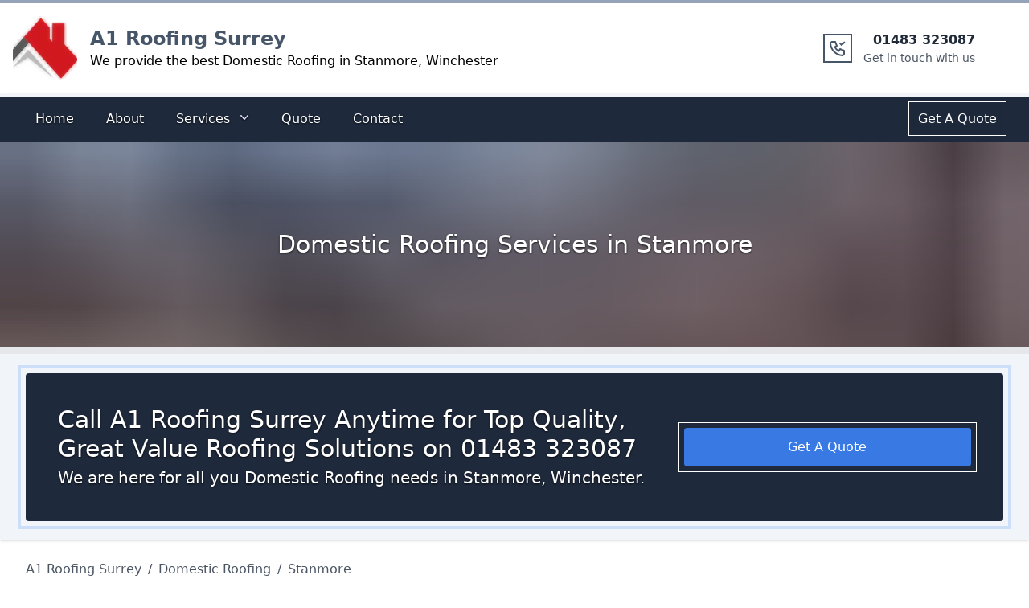

--- FILE ---
content_type: text/javascript; charset=utf-8
request_url: https://a1-roofing-surrey.co.uk/9d8c3fa00507aa6c98d389faa569aa14c5ea203d-9ee1812519ff833d7e8a.js
body_size: 22240
content:
(self.webpackChunk_sites_a1_roofing_surrey=self.webpackChunk_sites_a1_roofing_surrey||[]).push([[135],{2211:function(e,t,n){const r=n(2784);const a=r.forwardRef((function({title:e,titleId:t,...n},a){return r.createElement("svg",Object.assign({xmlns:"http://www.w3.org/2000/svg",viewBox:"0 0 20 20",fill:"currentColor","aria-hidden":"true",ref:a,"aria-labelledby":t},n),e?r.createElement("title",{id:t},e):null,r.createElement("path",{fillRule:"evenodd",d:"M5.23 7.21a.75.75 0 011.06.02L10 11.168l3.71-3.938a.75.75 0 111.08 1.04l-4.25 4.5a.75.75 0 01-1.08 0l-4.25-4.5a.75.75 0 01.02-1.06z",clipRule:"evenodd"}))}));e.exports=a},7111:function(e,t,n){var r=n(6733),a=n(9821),o=TypeError;e.exports=function(e){if(r(e))return e;throw o(a(e)+" is not a function")}},1176:function(e,t,n){var r=n(5052),a=String,o=TypeError;e.exports=function(e){if(r(e))return e;throw o(a(e)+" is not an object")}},9540:function(e,t,n){var r=n(905),a=n(3231),o=n(9646),i=function(e){return function(t,n,i){var l,s=r(t),u=o(s),c=a(i,u);if(e&&n!=n){for(;u>c;)if((l=s[c++])!=l)return!0}else for(;u>c;c++)if((e||c in s)&&s[c]===n)return e||c||0;return!e&&-1}};e.exports={includes:i(!0),indexOf:i(!1)}},7079:function(e,t,n){var r=n(5968),a=r({}.toString),o=r("".slice);e.exports=function(e){return o(a(e),8,-1)}},1589:function(e,t,n){var r=n(1601),a=n(6733),o=n(7079),i=n(95)("toStringTag"),l=Object,s="Arguments"==o(function(){return arguments}());e.exports=r?o:function(e){var t,n,r;return void 0===e?"Undefined":null===e?"Null":"string"==typeof(n=function(e,t){try{return e[t]}catch(n){}}(t=l(e),i))?n:s?o(t):"Object"==(r=o(t))&&a(t.callee)?"Arguments":r}},7081:function(e,t,n){var r=n(8270),a=n(4826),o=n(7933),i=n(1787);e.exports=function(e,t,n){for(var l=a(t),s=i.f,u=o.f,c=0;c<l.length;c++){var d=l[c];r(e,d)||n&&r(n,d)||s(e,d,u(t,d))}}},5762:function(e,t,n){var r=n(7400),a=n(1787),o=n(5358);e.exports=r?function(e,t,n){return a.f(e,t,o(1,n))}:function(e,t,n){return e[t]=n,e}},5358:function(e){e.exports=function(e,t){return{enumerable:!(1&e),configurable:!(2&e),writable:!(4&e),value:t}}},4768:function(e,t,n){var r=n(6733),a=n(1787),o=n(6039),i=n(8400);e.exports=function(e,t,n,l){l||(l={});var s=l.enumerable,u=void 0!==l.name?l.name:t;if(r(n)&&o(n,u,l),l.global)s?e[t]=n:i(t,n);else{try{l.unsafe?e[t]&&(s=!0):delete e[t]}catch(c){}s?e[t]=n:a.f(e,t,{value:n,enumerable:!1,configurable:!l.nonConfigurable,writable:!l.nonWritable})}return e}},8400:function(e,t,n){var r=n(9859),a=Object.defineProperty;e.exports=function(e,t){try{a(r,e,{value:t,configurable:!0,writable:!0})}catch(n){r[e]=t}return t}},7400:function(e,t,n){var r=n(4229);e.exports=!r((function(){return 7!=Object.defineProperty({},1,{get:function(){return 7}})[1]}))},3777:function(e){var t="object"==typeof document&&document.all,n=void 0===t&&void 0!==t;e.exports={all:t,IS_HTMLDDA:n}},2635:function(e,t,n){var r=n(9859),a=n(5052),o=r.document,i=a(o)&&a(o.createElement);e.exports=function(e){return i?o.createElement(e):{}}},598:function(e){e.exports="undefined"!=typeof navigator&&String(navigator.userAgent)||""},6358:function(e,t,n){var r,a,o=n(9859),i=n(598),l=o.process,s=o.Deno,u=l&&l.versions||s&&s.version,c=u&&u.v8;c&&(a=(r=c.split("."))[0]>0&&r[0]<4?1:+(r[0]+r[1])),!a&&i&&(!(r=i.match(/Edge\/(\d+)/))||r[1]>=74)&&(r=i.match(/Chrome\/(\d+)/))&&(a=+r[1]),e.exports=a},3837:function(e){e.exports=["constructor","hasOwnProperty","isPrototypeOf","propertyIsEnumerable","toLocaleString","toString","valueOf"]},3103:function(e,t,n){var r=n(9859),a=n(7933).f,o=n(5762),i=n(4768),l=n(8400),s=n(7081),u=n(6541);e.exports=function(e,t){var n,c,d,f,m,p=e.target,v=e.global,g=e.stat;if(n=v?r:g?r[p]||l(p,{}):(r[p]||{}).prototype)for(c in t){if(f=t[c],d=e.dontCallGetSet?(m=a(n,c))&&m.value:n[c],!u(v?c:p+(g?".":"#")+c,e.forced)&&void 0!==d){if(typeof f==typeof d)continue;s(f,d)}(e.sham||d&&d.sham)&&o(f,"sham",!0),i(n,c,f,e)}}},4229:function(e){e.exports=function(e){try{return!!e()}catch(t){return!0}}},7188:function(e,t,n){var r=n(4229);e.exports=!r((function(){var e=function(){}.bind();return"function"!=typeof e||e.hasOwnProperty("prototype")}))},266:function(e,t,n){var r=n(7188),a=Function.prototype.call;e.exports=r?a.bind(a):function(){return a.apply(a,arguments)}},1805:function(e,t,n){var r=n(7400),a=n(8270),o=Function.prototype,i=r&&Object.getOwnPropertyDescriptor,l=a(o,"name"),s=l&&"something"===function(){}.name,u=l&&(!r||r&&i(o,"name").configurable);e.exports={EXISTS:l,PROPER:s,CONFIGURABLE:u}},5968:function(e,t,n){var r=n(7188),a=Function.prototype,o=a.call,i=r&&a.bind.bind(o,o);e.exports=r?i:function(e){return function(){return o.apply(e,arguments)}}},1333:function(e,t,n){var r=n(9859),a=n(6733),o=function(e){return a(e)?e:void 0};e.exports=function(e,t){return arguments.length<2?o(r[e]):r[e]&&r[e][t]}},5300:function(e,t,n){var r=n(7111),a=n(9650);e.exports=function(e,t){var n=e[t];return a(n)?void 0:r(n)}},17:function(e,t,n){var r=n(5968),a=n(2991),o=Math.floor,i=r("".charAt),l=r("".replace),s=r("".slice),u=/\$([$&'`]|\d{1,2}|<[^>]*>)/g,c=/\$([$&'`]|\d{1,2})/g;e.exports=function(e,t,n,r,d,f){var m=n+e.length,p=r.length,v=c;return void 0!==d&&(d=a(d),v=u),l(f,v,(function(a,l){var u;switch(i(l,0)){case"$":return"$";case"&":return e;case"`":return s(t,0,n);case"'":return s(t,m);case"<":u=d[s(l,1,-1)];break;default:var c=+l;if(0===c)return a;if(c>p){var f=o(c/10);return 0===f?a:f<=p?void 0===r[f-1]?i(l,1):r[f-1]+i(l,1):a}u=r[c-1]}return void 0===u?"":u}))}},9859:function(e,t,n){var r=function(e){return e&&e.Math==Math&&e};e.exports=r("object"==typeof globalThis&&globalThis)||r("object"==typeof window&&window)||r("object"==typeof self&&self)||r("object"==typeof n.g&&n.g)||function(){return this}()||Function("return this")()},8270:function(e,t,n){var r=n(5968),a=n(2991),o=r({}.hasOwnProperty);e.exports=Object.hasOwn||function(e,t){return o(a(e),t)}},5977:function(e){e.exports={}},4394:function(e,t,n){var r=n(7400),a=n(4229),o=n(2635);e.exports=!r&&!a((function(){return 7!=Object.defineProperty(o("div"),"a",{get:function(){return 7}}).a}))},9337:function(e,t,n){var r=n(5968),a=n(4229),o=n(7079),i=Object,l=r("".split);e.exports=a((function(){return!i("z").propertyIsEnumerable(0)}))?function(e){return"String"==o(e)?l(e,""):i(e)}:i},8511:function(e,t,n){var r=n(5968),a=n(6733),o=n(5353),i=r(Function.toString);a(o.inspectSource)||(o.inspectSource=function(e){return i(e)}),e.exports=o.inspectSource},6407:function(e,t,n){var r,a,o,i=n(1180),l=n(9859),s=n(5052),u=n(5762),c=n(8270),d=n(5353),f=n(4399),m=n(5977),p="Object already initialized",v=l.TypeError,g=l.WeakMap;if(i||d.state){var h=d.state||(d.state=new g);h.get=h.get,h.has=h.has,h.set=h.set,r=function(e,t){if(h.has(e))throw v(p);return t.facade=e,h.set(e,t),t},a=function(e){return h.get(e)||{}},o=function(e){return h.has(e)}}else{var y=f("state");m[y]=!0,r=function(e,t){if(c(e,y))throw v(p);return t.facade=e,u(e,y,t),t},a=function(e){return c(e,y)?e[y]:{}},o=function(e){return c(e,y)}}e.exports={set:r,get:a,has:o,enforce:function(e){return o(e)?a(e):r(e,{})},getterFor:function(e){return function(t){var n;if(!s(t)||(n=a(t)).type!==e)throw v("Incompatible receiver, "+e+" required");return n}}}},6733:function(e,t,n){var r=n(3777),a=r.all;e.exports=r.IS_HTMLDDA?function(e){return"function"==typeof e||e===a}:function(e){return"function"==typeof e}},6541:function(e,t,n){var r=n(4229),a=n(6733),o=/#|\.prototype\./,i=function(e,t){var n=s[l(e)];return n==c||n!=u&&(a(t)?r(t):!!t)},l=i.normalize=function(e){return String(e).replace(o,".").toLowerCase()},s=i.data={},u=i.NATIVE="N",c=i.POLYFILL="P";e.exports=i},9650:function(e){e.exports=function(e){return null==e}},5052:function(e,t,n){var r=n(6733),a=n(3777),o=a.all;e.exports=a.IS_HTMLDDA?function(e){return"object"==typeof e?null!==e:r(e)||e===o}:function(e){return"object"==typeof e?null!==e:r(e)}},4231:function(e){e.exports=!1},8311:function(e,t,n){var r=n(5052),a=n(7079),o=n(95)("match");e.exports=function(e){var t;return r(e)&&(void 0!==(t=e[o])?!!t:"RegExp"==a(e))}},9395:function(e,t,n){var r=n(1333),a=n(6733),o=n(1321),i=n(6969),l=Object;e.exports=i?function(e){return"symbol"==typeof e}:function(e){var t=r("Symbol");return a(t)&&o(t.prototype,l(e))}},9646:function(e,t,n){var r=n(4237);e.exports=function(e){return r(e.length)}},6039:function(e,t,n){var r=n(5968),a=n(4229),o=n(6733),i=n(8270),l=n(7400),s=n(1805).CONFIGURABLE,u=n(8511),c=n(6407),d=c.enforce,f=c.get,m=String,p=Object.defineProperty,v=r("".slice),g=r("".replace),h=r([].join),y=l&&!a((function(){return 8!==p((function(){}),"length",{value:8}).length})),b=String(String).split("String"),x=e.exports=function(e,t,n){"Symbol("===v(m(t),0,7)&&(t="["+g(m(t),/^Symbol\(([^)]*)\)/,"$1")+"]"),n&&n.getter&&(t="get "+t),n&&n.setter&&(t="set "+t),(!i(e,"name")||s&&e.name!==t)&&(l?p(e,"name",{value:t,configurable:!0}):e.name=t),y&&n&&i(n,"arity")&&e.length!==n.arity&&p(e,"length",{value:n.arity});try{n&&i(n,"constructor")&&n.constructor?l&&p(e,"prototype",{writable:!1}):e.prototype&&(e.prototype=void 0)}catch(a){}var r=d(e);return i(r,"source")||(r.source=h(b,"string"==typeof t?t:"")),e};Function.prototype.toString=x((function(){return o(this)&&f(this).source||u(this)}),"toString")},917:function(e){var t=Math.ceil,n=Math.floor;e.exports=Math.trunc||function(e){var r=+e;return(r>0?n:t)(r)}},1787:function(e,t,n){var r=n(7400),a=n(4394),o=n(7137),i=n(1176),l=n(9310),s=TypeError,u=Object.defineProperty,c=Object.getOwnPropertyDescriptor,d="enumerable",f="configurable",m="writable";t.f=r?o?function(e,t,n){if(i(e),t=l(t),i(n),"function"==typeof e&&"prototype"===t&&"value"in n&&m in n&&!n[m]){var r=c(e,t);r&&r[m]&&(e[t]=n.value,n={configurable:f in n?n[f]:r[f],enumerable:d in n?n[d]:r[d],writable:!1})}return u(e,t,n)}:u:function(e,t,n){if(i(e),t=l(t),i(n),a)try{return u(e,t,n)}catch(r){}if("get"in n||"set"in n)throw s("Accessors not supported");return"value"in n&&(e[t]=n.value),e}},7933:function(e,t,n){var r=n(7400),a=n(266),o=n(9195),i=n(5358),l=n(905),s=n(9310),u=n(8270),c=n(4394),d=Object.getOwnPropertyDescriptor;t.f=r?d:function(e,t){if(e=l(e),t=s(t),c)try{return d(e,t)}catch(n){}if(u(e,t))return i(!a(o.f,e,t),e[t])}},8151:function(e,t,n){var r=n(140),a=n(3837).concat("length","prototype");t.f=Object.getOwnPropertyNames||function(e){return r(e,a)}},894:function(e,t){t.f=Object.getOwnPropertySymbols},1321:function(e,t,n){var r=n(5968);e.exports=r({}.isPrototypeOf)},140:function(e,t,n){var r=n(5968),a=n(8270),o=n(905),i=n(9540).indexOf,l=n(5977),s=r([].push);e.exports=function(e,t){var n,r=o(e),u=0,c=[];for(n in r)!a(l,n)&&a(r,n)&&s(c,n);for(;t.length>u;)a(r,n=t[u++])&&(~i(c,n)||s(c,n));return c}},9195:function(e,t){"use strict";var n={}.propertyIsEnumerable,r=Object.getOwnPropertyDescriptor,a=r&&!n.call({1:2},1);t.f=a?function(e){var t=r(this,e);return!!t&&t.enumerable}:n},2914:function(e,t,n){var r=n(266),a=n(6733),o=n(5052),i=TypeError;e.exports=function(e,t){var n,l;if("string"===t&&a(n=e.toString)&&!o(l=r(n,e)))return l;if(a(n=e.valueOf)&&!o(l=r(n,e)))return l;if("string"!==t&&a(n=e.toString)&&!o(l=r(n,e)))return l;throw i("Can't convert object to primitive value")}},4826:function(e,t,n){var r=n(1333),a=n(5968),o=n(8151),i=n(894),l=n(1176),s=a([].concat);e.exports=r("Reflect","ownKeys")||function(e){var t=o.f(l(e)),n=i.f;return n?s(t,n(e)):t}},895:function(e,t,n){"use strict";var r=n(1176);e.exports=function(){var e=r(this),t="";return e.hasIndices&&(t+="d"),e.global&&(t+="g"),e.ignoreCase&&(t+="i"),e.multiline&&(t+="m"),e.dotAll&&(t+="s"),e.unicode&&(t+="u"),e.unicodeSets&&(t+="v"),e.sticky&&(t+="y"),t}},3349:function(e,t,n){var r=n(266),a=n(8270),o=n(1321),i=n(895),l=RegExp.prototype;e.exports=function(e){var t=e.flags;return void 0!==t||"flags"in l||a(e,"flags")||!o(l,e)?t:r(i,e)}},8885:function(e,t,n){var r=n(9650),a=TypeError;e.exports=function(e){if(r(e))throw a("Can't call method on "+e);return e}},4399:function(e,t,n){var r=n(3036),a=n(1441),o=r("keys");e.exports=function(e){return o[e]||(o[e]=a(e))}},5353:function(e,t,n){var r=n(9859),a=n(8400),o="__core-js_shared__",i=r[o]||a(o,{});e.exports=i},3036:function(e,t,n){var r=n(4231),a=n(5353);(e.exports=function(e,t){return a[e]||(a[e]=void 0!==t?t:{})})("versions",[]).push({version:"3.27.2",mode:r?"pure":"global",copyright:"© 2014-2023 Denis Pushkarev (zloirock.ru)",license:"https://github.com/zloirock/core-js/blob/v3.27.2/LICENSE",source:"https://github.com/zloirock/core-js"})},4860:function(e,t,n){var r=n(6358),a=n(4229);e.exports=!!Object.getOwnPropertySymbols&&!a((function(){var e=Symbol();return!String(e)||!(Object(e)instanceof Symbol)||!Symbol.sham&&r&&r<41}))},3231:function(e,t,n){var r=n(3329),a=Math.max,o=Math.min;e.exports=function(e,t){var n=r(e);return n<0?a(n+t,0):o(n,t)}},905:function(e,t,n){var r=n(9337),a=n(8885);e.exports=function(e){return r(a(e))}},3329:function(e,t,n){var r=n(917);e.exports=function(e){var t=+e;return t!=t||0===t?0:r(t)}},4237:function(e,t,n){var r=n(3329),a=Math.min;e.exports=function(e){return e>0?a(r(e),9007199254740991):0}},2991:function(e,t,n){var r=n(8885),a=Object;e.exports=function(e){return a(r(e))}},2066:function(e,t,n){var r=n(266),a=n(5052),o=n(9395),i=n(5300),l=n(2914),s=n(95),u=TypeError,c=s("toPrimitive");e.exports=function(e,t){if(!a(e)||o(e))return e;var n,s=i(e,c);if(s){if(void 0===t&&(t="default"),n=r(s,e,t),!a(n)||o(n))return n;throw u("Can't convert object to primitive value")}return void 0===t&&(t="number"),l(e,t)}},9310:function(e,t,n){var r=n(2066),a=n(9395);e.exports=function(e){var t=r(e,"string");return a(t)?t:t+""}},1601:function(e,t,n){var r={};r[n(95)("toStringTag")]="z",e.exports="[object z]"===String(r)},3326:function(e,t,n){var r=n(1589),a=String;e.exports=function(e){if("Symbol"===r(e))throw TypeError("Cannot convert a Symbol value to a string");return a(e)}},9821:function(e){var t=String;e.exports=function(e){try{return t(e)}catch(n){return"Object"}}},1441:function(e,t,n){var r=n(5968),a=0,o=Math.random(),i=r(1..toString);e.exports=function(e){return"Symbol("+(void 0===e?"":e)+")_"+i(++a+o,36)}},6969:function(e,t,n){var r=n(4860);e.exports=r&&!Symbol.sham&&"symbol"==typeof Symbol.iterator},7137:function(e,t,n){var r=n(7400),a=n(4229);e.exports=r&&a((function(){return 42!=Object.defineProperty((function(){}),"prototype",{value:42,writable:!1}).prototype}))},1180:function(e,t,n){var r=n(9859),a=n(6733),o=r.WeakMap;e.exports=a(o)&&/native code/.test(String(o))},95:function(e,t,n){var r=n(9859),a=n(3036),o=n(8270),i=n(1441),l=n(4860),s=n(6969),u=r.Symbol,c=a("wks"),d=s?u.for||u:u&&u.withoutSetter||i;e.exports=function(e){return o(c,e)||(c[e]=l&&o(u,e)?u[e]:d("Symbol."+e)),c[e]}},1639:function(e,t,n){"use strict";var r=n(3103),a=n(266),o=n(5968),i=n(8885),l=n(6733),s=n(9650),u=n(8311),c=n(3326),d=n(5300),f=n(3349),m=n(17),p=n(95),v=n(4231),g=p("replace"),h=TypeError,y=o("".indexOf),b=o("".replace),x=o("".slice),E=Math.max,w=function(e,t,n){return n>e.length?-1:""===t?n:y(e,t,n)};r({target:"String",proto:!0},{replaceAll:function(e,t){var n,r,o,p,S,N,I,k,T,O=i(this),R=0,L=0,P="";if(!s(e)){if((n=u(e))&&(r=c(i(f(e))),!~y(r,"g")))throw h("`.replaceAll` does not allow non-global regexes");if(o=d(e,g))return a(o,e,O,t);if(v&&n)return b(c(O),e,t)}for(p=c(O),S=c(e),(N=l(t))||(t=c(t)),I=S.length,k=E(1,I),R=w(p,S,0);-1!==R;)T=N?c(t(S,R,p)):m(S,p,R,[],void 0,t),P+=x(p,L,R)+T,L=R+I,R=w(p,S,R+k);return L<p.length&&(P+=x(p,L)),P}})},5704:function(e,t,n){n(1639)},3252:function(e,t,n){"use strict";n.d(t,{G:function(){return F},L:function(){return v},M:function(){return S},P:function(){return w},_:function(){return l},a:function(){return i},b:function(){return d},c:function(){return u},g:function(){return f},h:function(){return s}});var r=n(2784),a=(n(4542),n(3980)),o=n.n(a);function i(){return i=Object.assign?Object.assign.bind():function(e){for(var t=1;t<arguments.length;t++){var n=arguments[t];for(var r in n)Object.prototype.hasOwnProperty.call(n,r)&&(e[r]=n[r])}return e},i.apply(this,arguments)}function l(e,t){if(null==e)return{};var n,r,a={},o=Object.keys(e);for(r=0;r<o.length;r++)t.indexOf(n=o[r])>=0||(a[n]=e[n]);return a}const s=()=>"undefined"!=typeof HTMLImageElement&&"loading"in HTMLImageElement.prototype;const u=e=>{var t;return(e=>{var t,n;return Boolean(null==e||null==(t=e.images)||null==(n=t.fallback)?void 0:n.src)})(e)?e:(e=>Boolean(null==e?void 0:e.gatsbyImageData))(e)?e.gatsbyImageData:(e=>Boolean(null==e?void 0:e.gatsbyImage))(e)?e.gatsbyImage:null==e||null==(t=e.childImageSharp)?void 0:t.gatsbyImageData};function c(e,t,n){const r={};let a="gatsby-image-wrapper";return"fixed"===n?(r.width=e,r.height=t):"constrained"===n&&(a="gatsby-image-wrapper gatsby-image-wrapper-constrained"),{className:a,"data-gatsby-image-wrapper":"",style:r}}function d(e,t,n,r,a={}){return i({},n,{loading:r,shouldLoad:e,"data-main-image":"",style:i({},a,{opacity:t?1:0})})}function f(e,t,n,r,a,o,l,s){const u={};o&&(u.backgroundColor=o,"fixed"===n?(u.width=r,u.height=a,u.backgroundColor=o,u.position="relative"):("constrained"===n||"fullWidth"===n)&&(u.position="absolute",u.top=0,u.left=0,u.bottom=0,u.right=0)),l&&(u.objectFit=l),s&&(u.objectPosition=s);const c=i({},e,{"aria-hidden":!0,"data-placeholder-image":"",style:i({opacity:t?0:1,transition:"opacity 500ms linear"},u)});return c}const m=["children"],p=function({layout:e,width:t,height:n}){return"fullWidth"===e?r.createElement("div",{"aria-hidden":!0,style:{paddingTop:n/t*100+"%"}}):"constrained"===e?r.createElement("div",{style:{maxWidth:t,display:"block"}},r.createElement("img",{alt:"",role:"presentation","aria-hidden":"true",src:`data:image/svg+xml;charset=utf-8,%3Csvg%20height='${n}'%20width='${t}'%20xmlns='http://www.w3.org/2000/svg'%20version='1.1'%3E%3C/svg%3E`,style:{maxWidth:"100%",display:"block",position:"static"}})):null},v=function(e){let{children:t}=e,n=l(e,m);return r.createElement(r.Fragment,null,r.createElement(p,i({},n)),t,null)},g=["src","srcSet","loading","alt","shouldLoad"],h=["fallback","sources","shouldLoad"],y=function(e){let{src:t,srcSet:n,loading:a,alt:o="",shouldLoad:s}=e,u=l(e,g);return r.createElement("img",i({},u,{decoding:"async",loading:a,src:s?t:void 0,"data-src":s?void 0:t,srcSet:s?n:void 0,"data-srcset":s?void 0:n,alt:o}))},b=function(e){let{fallback:t,sources:n=[],shouldLoad:a=!0}=e,o=l(e,h);const s=o.sizes||(null==t?void 0:t.sizes),u=r.createElement(y,i({},o,t,{sizes:s,shouldLoad:a}));return n.length?r.createElement("picture",null,n.map((({media:e,srcSet:t,type:n})=>r.createElement("source",{key:`${e}-${n}-${t}`,type:n,media:e,srcSet:a?t:void 0,"data-srcset":a?void 0:t,sizes:s}))),u):u};var x;y.propTypes={src:a.string.isRequired,alt:a.string.isRequired,sizes:a.string,srcSet:a.string,shouldLoad:a.bool},b.displayName="Picture",b.propTypes={alt:a.string.isRequired,shouldLoad:a.bool,fallback:a.exact({src:a.string.isRequired,srcSet:a.string,sizes:a.string}),sources:a.arrayOf(a.oneOfType([a.exact({media:a.string.isRequired,type:a.string,sizes:a.string,srcSet:a.string.isRequired}),a.exact({media:a.string,type:a.string.isRequired,sizes:a.string,srcSet:a.string.isRequired})]))};const E=["fallback"],w=function(e){let{fallback:t}=e,n=l(e,E);return t?r.createElement(b,i({},n,{fallback:{src:t},"aria-hidden":!0,alt:""})):r.createElement("div",i({},n))};w.displayName="Placeholder",w.propTypes={fallback:a.string,sources:null==(x=b.propTypes)?void 0:x.sources,alt:function(e,t,n){return e[t]?new Error(`Invalid prop \`${t}\` supplied to \`${n}\`. Validation failed.`):null}};const S=function(e){return r.createElement(r.Fragment,null,r.createElement(b,i({},e)),r.createElement("noscript",null,r.createElement(b,i({},e,{shouldLoad:!0}))))};S.displayName="MainImage",S.propTypes=b.propTypes;const N=["as","className","class","style","image","loading","imgClassName","imgStyle","backgroundColor","objectFit","objectPosition"],I=["style","className"],k=e=>e.replace(/\n/g,""),T=(e,t,n,...r)=>e.alt||""===e.alt?o().string(e,t,n,...r):new Error(`The "alt" prop is required in ${n}. If the image is purely presentational then pass an empty string: e.g. alt="". Learn more: https://a11y-style-guide.com/style-guide/section-media.html`),O={image:o().object.isRequired,alt:T},R=["as","image","style","backgroundColor","className","class","onStartLoad","onLoad","onError"],L=["style","className"],P=new Set;let C,M;const A=function(e){let{as:t="div",image:a,style:o,backgroundColor:u,className:d,class:f,onStartLoad:m,onLoad:p,onError:v}=e,g=l(e,R);const{width:h,height:y,layout:b}=a,x=c(h,y,b),{style:E,className:w}=x,S=l(x,L),N=(0,r.useRef)(),I=(0,r.useMemo)((()=>JSON.stringify(a.images)),[a.images]);f&&(d=f);const k=function(e,t,n){let r="";return"fullWidth"===e&&(r=`<div aria-hidden="true" style="padding-top: ${n/t*100}%;"></div>`),"constrained"===e&&(r=`<div style="max-width: ${t}px; display: block;"><img alt="" role="presentation" aria-hidden="true" src="data:image/svg+xml;charset=utf-8,%3Csvg%20height='${n}'%20width='${t}'%20xmlns='http://www.w3.org/2000/svg'%20version='1.1'%3E%3C/svg%3E" style="max-width: 100%; display: block; position: static;"></div>`),r}(b,h,y);return(0,r.useEffect)((()=>{C||(C=n.e(662).then(n.bind(n,5662)).then((({renderImageToString:e,swapPlaceholderImage:t})=>(M=e,{renderImageToString:e,swapPlaceholderImage:t}))));const e=N.current.querySelector("[data-gatsby-image-ssr]");if(e&&s())return e.complete?(null==m||m({wasCached:!0}),null==p||p({wasCached:!0}),setTimeout((()=>{e.removeAttribute("data-gatsby-image-ssr")}),0)):(null==m||m({wasCached:!0}),e.addEventListener("load",(function t(){e.removeEventListener("load",t),null==p||p({wasCached:!0}),setTimeout((()=>{e.removeAttribute("data-gatsby-image-ssr")}),0)}))),void P.add(I);if(M&&P.has(I))return;let t,r;return C.then((({renderImageToString:e,swapPlaceholderImage:n})=>{N.current&&(N.current.innerHTML=e(i({isLoading:!0,isLoaded:P.has(I),image:a},g)),P.has(I)||(t=requestAnimationFrame((()=>{N.current&&(r=n(N.current,I,P,o,m,p,v))}))))})),()=>{t&&cancelAnimationFrame(t),r&&r()}}),[a]),(0,r.useLayoutEffect)((()=>{P.has(I)&&M&&(N.current.innerHTML=M(i({isLoading:P.has(I),isLoaded:P.has(I),image:a},g)),null==m||m({wasCached:!0}),null==p||p({wasCached:!0}))}),[a]),(0,r.createElement)(t,i({},S,{style:i({},E,o,{backgroundColor:u}),className:`${w}${d?` ${d}`:""}`,ref:N,dangerouslySetInnerHTML:{__html:k},suppressHydrationWarning:!0}))},F=(0,r.memo)((function(e){return e.image?(0,r.createElement)(A,e):null}));F.propTypes=O,F.displayName="GatsbyImage";const j=["src","__imageData","__error","width","height","aspectRatio","tracedSVGOptions","placeholder","formats","quality","transformOptions","jpgOptions","pngOptions","webpOptions","avifOptions","blurredOptions","breakpoints","outputPixelDensities"];function D(e){return function(t){let{src:n,__imageData:a,__error:o}=t,s=l(t,j);return o&&console.warn(o),a?r.createElement(e,i({image:a},s)):(console.warn("Image not loaded",n),null)}}const _=D((function(e){let{as:t="div",className:n,class:a,style:o,image:s,loading:u="lazy",imgClassName:m,imgStyle:p,backgroundColor:g,objectFit:h,objectPosition:y}=e,b=l(e,N);if(!s)return console.warn("[gatsby-plugin-image] Missing image prop"),null;a&&(n=a),p=i({objectFit:h,objectPosition:y,backgroundColor:g},p);const{width:x,height:E,layout:T,images:O,placeholder:R,backgroundColor:L}=s,P=c(x,E,T),{style:C,className:M}=P,A=l(P,I),F={fallback:void 0,sources:[]};return O.fallback&&(F.fallback=i({},O.fallback,{srcSet:O.fallback.srcSet?k(O.fallback.srcSet):void 0})),O.sources&&(F.sources=O.sources.map((e=>i({},e,{srcSet:k(e.srcSet)})))),r.createElement(t,i({},A,{style:i({},C,o,{backgroundColor:g}),className:`${M}${n?` ${n}`:""}`}),r.createElement(v,{layout:T,width:x,height:E},r.createElement(w,i({},f(R,!1,T,x,E,L,h,y))),r.createElement(S,i({"data-gatsby-image-ssr":"",className:m},b,d("eager"===u,!1,F,u,p)))))})),z=(e,t,...n)=>"fullWidth"!==e.layout||"width"!==t&&"height"!==t||!e[t]?o().number(e,t,...n):new Error(`"${t}" ${e[t]} may not be passed when layout is fullWidth.`),H=new Set(["fixed","fullWidth","constrained"]),$={src:o().string.isRequired,alt:T,width:z,height:z,sizes:o().string,layout:e=>{if(void 0!==e.layout&&!H.has(e.layout))return new Error(`Invalid value ${e.layout}" provided for prop "layout". Defaulting to "constrained". Valid values are "fixed", "fullWidth" or "constrained".`)}};_.displayName="StaticImage",_.propTypes=$;const U=D(F);U.displayName="StaticImage",U.propTypes=$},4542:function(e){"use strict";const t=/[\p{Lu}]/u,n=/[\p{Ll}]/u,r=/^[\p{Lu}](?![\p{Lu}])/gu,a=/([\p{Alpha}\p{N}_]|$)/u,o=/[_.\- ]+/,i=new RegExp("^"+o.source),l=new RegExp(o.source+a.source,"gu"),s=new RegExp("\\d+"+a.source,"gu"),u=(e,a)=>{if("string"!=typeof e&&!Array.isArray(e))throw new TypeError("Expected the input to be `string | string[]`");if(a={pascalCase:!1,preserveConsecutiveUppercase:!1,...a},0===(e=Array.isArray(e)?e.map((e=>e.trim())).filter((e=>e.length)).join("-"):e.trim()).length)return"";const o=!1===a.locale?e=>e.toLowerCase():e=>e.toLocaleLowerCase(a.locale),u=!1===a.locale?e=>e.toUpperCase():e=>e.toLocaleUpperCase(a.locale);if(1===e.length)return a.pascalCase?u(e):o(e);return e!==o(e)&&(e=((e,r,a)=>{let o=!1,i=!1,l=!1;for(let s=0;s<e.length;s++){const u=e[s];o&&t.test(u)?(e=e.slice(0,s)+"-"+e.slice(s),o=!1,l=i,i=!0,s++):i&&l&&n.test(u)?(e=e.slice(0,s-1)+"-"+e.slice(s-1),l=i,i=!1,o=!0):(o=r(u)===u&&a(u)!==u,l=i,i=a(u)===u&&r(u)!==u)}return e})(e,o,u)),e=e.replace(i,""),e=a.preserveConsecutiveUppercase?((e,t)=>(r.lastIndex=0,e.replace(r,(e=>t(e)))))(e,o):o(e),a.pascalCase&&(e=u(e.charAt(0))+e.slice(1)),((e,t)=>(l.lastIndex=0,s.lastIndex=0,e.replace(l,((e,n)=>t(n))).replace(s,(e=>t(e)))))(e,u)};e.exports=u,e.exports.default=u},6966:function(e,t,n){"use strict";n.d(t,{Z:function(){return Re}});var r=n(2784),a=n(3703),o=n(544);function i(){let e=[],t=[],n={enqueue(e){t.push(e)},addEventListener(e,t,r,a){return e.addEventListener(t,r,a),n.add((()=>e.removeEventListener(t,r,a)))},requestAnimationFrame(...e){let t=requestAnimationFrame(...e);return n.add((()=>cancelAnimationFrame(t)))},nextFrame(...e){return n.requestAnimationFrame((()=>n.requestAnimationFrame(...e)))},setTimeout(...e){let t=setTimeout(...e);return n.add((()=>clearTimeout(t)))},microTask(...e){let t={current:!0};return function(e){"function"==typeof queueMicrotask?queueMicrotask(e):Promise.resolve().then(e).catch((e=>setTimeout((()=>{throw e}))))}((()=>{t.current&&e[0]()})),n.add((()=>{t.current=!1}))},add(t){return e.push(t),()=>{let n=e.indexOf(t);if(n>=0){let[t]=e.splice(n,1);t()}}},dispose(){for(let t of e.splice(0))t()},async workQueue(){for(let e of t.splice(0))await e()},style(e,t,n){let r=e.style.getPropertyValue(t);return Object.assign(e.style,{[t]:n}),this.add((()=>{Object.assign(e.style,{[t]:r})}))}};return n}function l(){let[e]=(0,r.useState)(i);return(0,r.useEffect)((()=>()=>e.dispose()),[e]),e}var s=n(8064),u=n(3401),c=n(586),d=n(9108);var f,m=((f=m||{})[f.First=0]="First",f[f.Previous=1]="Previous",f[f.Next=2]="Next",f[f.Last=3]="Last",f[f.Specific=4]="Specific",f[f.Nothing=5]="Nothing",f);function p(e,t){let n=t.resolveItems();if(n.length<=0)return null;let r=t.resolveActiveIndex(),a=null!=r?r:-1,o=(()=>{switch(e.focus){case 0:return n.findIndex((e=>!t.resolveDisabled(e)));case 1:{let e=n.slice().reverse().findIndex(((e,n,r)=>!(-1!==a&&r.length-n-1>=a)&&!t.resolveDisabled(e)));return-1===e?e:n.length-1-e}case 2:return n.findIndex(((e,n)=>!(n<=a)&&!t.resolveDisabled(e)));case 3:{let e=n.slice().reverse().findIndex((e=>!t.resolveDisabled(e)));return-1===e?e:n.length-1-e}case 4:return n.findIndex((n=>t.resolveId(n)===e.id));case 5:return null;default:!function(e){throw new Error("Unexpected object: "+e)}(e)}})();return-1===o?r:o}var v=n(5426),g=n(9833);let h=["[contentEditable=true]","[tabindex]","a[href]","area[href]","button:not([disabled])","iframe","input:not([disabled])","select:not([disabled])","textarea:not([disabled])"].map((e=>`${e}:not([tabindex='-1'])`)).join(",");var y,b,x,E=((x=E||{})[x.First=1]="First",x[x.Previous=2]="Previous",x[x.Next=4]="Next",x[x.Last=8]="Last",x[x.WrapAround=16]="WrapAround",x[x.NoScroll=32]="NoScroll",x),w=((b=w||{})[b.Error=0]="Error",b[b.Overflow=1]="Overflow",b[b.Success=2]="Success",b[b.Underflow=3]="Underflow",b),S=((y=S||{})[y.Previous=-1]="Previous",y[y.Next=1]="Next",y);function N(e=document.body){return null==e?[]:Array.from(e.querySelectorAll(h)).sort(((e,t)=>Math.sign((e.tabIndex||Number.MAX_SAFE_INTEGER)-(t.tabIndex||Number.MAX_SAFE_INTEGER))))}var I=(e=>(e[e.Strict=0]="Strict",e[e.Loose=1]="Loose",e))(I||{});function k(e,t=0){var n;return e!==(null==(n=(0,g.r)(e))?void 0:n.body)&&(0,a.E)(t,{0(){return e.matches(h)},1(){let t=e;for(;null!==t;){if(t.matches(h))return!0;t=t.parentElement}return!1}})}function T(e){let t=(0,g.r)(e);i().nextFrame((()=>{t&&!k(t.activeElement,0)&&function(e){null==e||e.focus({preventScroll:!0})}(e)}))}let O=["textarea","input"].join(",");function R(e,t=(e=>e)){return e.slice().sort(((e,n)=>{let r=t(e),a=t(n);if(null===r||null===a)return 0;let o=r.compareDocumentPosition(a);return o&Node.DOCUMENT_POSITION_FOLLOWING?-1:o&Node.DOCUMENT_POSITION_PRECEDING?1:0}))}function L(e,t){return function(e,t,{sorted:n=!0,relativeTo:r=null,skipElements:a=[]}={}){let o=Array.isArray(e)?e.length>0?e[0].ownerDocument:document:e.ownerDocument,i=Array.isArray(e)?n?R(e):e:N(e);a.length>0&&i.length>1&&(i=i.filter((e=>!a.includes(e)))),r=null!=r?r:o.activeElement;let l,s=(()=>{if(5&t)return 1;if(10&t)return-1;throw new Error("Missing Focus.First, Focus.Previous, Focus.Next or Focus.Last")})(),u=(()=>{if(1&t)return 0;if(2&t)return Math.max(0,i.indexOf(r))-1;if(4&t)return Math.max(0,i.indexOf(r))+1;if(8&t)return i.length-1;throw new Error("Missing Focus.First, Focus.Previous, Focus.Next or Focus.Last")})(),c=32&t?{preventScroll:!0}:{},d=0,f=i.length;do{if(d>=f||d+f<=0)return 0;let e=u+d;if(16&t)e=(e+f)%f;else{if(e<0)return 3;if(e>=f)return 1}l=i[e],null==l||l.focus(c),d+=s}while(l!==o.activeElement);return 6&t&&function(e){var t,n;return null!=(n=null==(t=null==e?void 0:e.matches)?void 0:t.call(e,O))&&n}(l)&&l.select(),l.hasAttribute("tabindex")||l.setAttribute("tabindex","0"),2}(N(),t,{relativeTo:e})}var P=n(1742);function C(e,t,n){let a=(0,P.E)(t);(0,r.useEffect)((()=>{function t(e){a.current(e)}return document.addEventListener(e,t,n),()=>document.removeEventListener(e,t,n)}),[e,n])}function M(e,t,n=!0){let a=(0,r.useRef)(!1);function o(n,r){if(!a.current||n.defaultPrevented)return;let o=function e(t){return"function"==typeof t?e(t()):Array.isArray(t)||t instanceof Set?t:[t]}(e),i=r(n);if(null!==i&&i.getRootNode().contains(i)){for(let e of o){if(null===e)continue;let t=e instanceof HTMLElement?e:e.current;if(null!=t&&t.contains(i)||n.composed&&n.composedPath().includes(t))return}return!k(i,I.Loose)&&-1!==i.tabIndex&&n.preventDefault(),t(n,i)}}(0,r.useEffect)((()=>{requestAnimationFrame((()=>{a.current=n}))}),[n]);let i=(0,r.useRef)(null);C("mousedown",(e=>{var t,n;a.current&&(i.current=(null==(n=null==(t=e.composedPath)?void 0:t.call(e))?void 0:n[0])||e.target)}),!0),C("click",(e=>{!i.current||(o(e,(()=>i.current)),i.current=null)}),!0),C("blur",(e=>o(e,(()=>window.document.activeElement instanceof HTMLIFrameElement?window.document.activeElement:null))),!0)}var A=n(7215),F=n(7352);var j=n(5559);function D(e){return[e.screenX,e.screenY]}var _=(e=>(e[e.Open=0]="Open",e[e.Closed=1]="Closed",e))(_||{}),z=(e=>(e[e.Pointer=0]="Pointer",e[e.Other=1]="Other",e))(z||{}),H=(e=>(e[e.OpenMenu=0]="OpenMenu",e[e.CloseMenu=1]="CloseMenu",e[e.GoToItem=2]="GoToItem",e[e.Search=3]="Search",e[e.ClearSearch=4]="ClearSearch",e[e.RegisterItem=5]="RegisterItem",e[e.UnregisterItem=6]="UnregisterItem",e))(H||{});function $(e,t=(e=>e)){let n=null!==e.activeItemIndex?e.items[e.activeItemIndex]:null,r=R(t(e.items.slice()),(e=>e.dataRef.current.domRef.current)),a=n?r.indexOf(n):null;return-1===a&&(a=null),{items:r,activeItemIndex:a}}let U={1(e){return 1===e.menuState?e:{...e,activeItemIndex:null,menuState:1}},0(e){return 0===e.menuState?e:{...e,menuState:0}},2:(e,t)=>{var n;let r=$(e),a=p(t,{resolveItems:()=>r.items,resolveActiveIndex:()=>r.activeItemIndex,resolveId:e=>e.id,resolveDisabled:e=>e.dataRef.current.disabled});return{...e,...r,searchQuery:"",activeItemIndex:a,activationTrigger:null!=(n=t.trigger)?n:1}},3:(e,t)=>{let n=""!==e.searchQuery?0:1,r=e.searchQuery+t.value.toLowerCase(),a=(null!==e.activeItemIndex?e.items.slice(e.activeItemIndex+n).concat(e.items.slice(0,e.activeItemIndex+n)):e.items).find((e=>{var t;return(null==(t=e.dataRef.current.textValue)?void 0:t.startsWith(r))&&!e.dataRef.current.disabled})),o=a?e.items.indexOf(a):-1;return-1===o||o===e.activeItemIndex?{...e,searchQuery:r}:{...e,searchQuery:r,activeItemIndex:o,activationTrigger:1}},4(e){return""===e.searchQuery?e:{...e,searchQuery:"",searchActiveItemIndex:null}},5:(e,t)=>{let n=$(e,(e=>[...e,{id:t.id,dataRef:t.dataRef}]));return{...e,...n}},6:(e,t)=>{let n=$(e,(e=>{let n=e.findIndex((e=>e.id===t.id));return-1!==n&&e.splice(n,1),e}));return{...e,...n,activationTrigger:1}}},q=(0,r.createContext)(null);function B(e){let t=(0,r.useContext)(q);if(null===t){let t=new Error(`<${e} /> is missing a parent <Menu /> component.`);throw Error.captureStackTrace&&Error.captureStackTrace(t,B),t}return t}function W(e,t){return(0,a.E)(t.type,U,e,t)}q.displayName="MenuContext";let V=r.Fragment,G=(0,o.yV)((function(e,t){let n=(0,r.useReducer)(W,{menuState:1,buttonRef:(0,r.createRef)(),itemsRef:(0,r.createRef)(),items:[],searchQuery:"",activeItemIndex:null,activationTrigger:1}),[{menuState:i,itemsRef:l,buttonRef:s},c]=n,d=(0,u.T)(t);M([s,l],((e,t)=>{var n;c({type:1}),k(t,I.Loose)||(e.preventDefault(),null==(n=s.current)||n.focus())}),0===i);let f=(0,j.z)((()=>{c({type:1})})),m=(0,r.useMemo)((()=>({open:0===i,close:f})),[i,f]),p=e,v={ref:d};return r.createElement(q.Provider,{value:n},r.createElement(A.up,{value:(0,a.E)(i,{0:A.ZM.Open,1:A.ZM.Closed})},(0,o.sY)({ourProps:v,theirProps:p,slot:m,defaultTag:V,name:"Menu"})))})),X=(0,o.yV)((function(e,t){var n;let a=(0,c.M)(),{id:i=`headlessui-menu-button-${a}`,...s}=e,[f,p]=B("Menu.Button"),g=(0,u.T)(f.buttonRef,t),h=l(),y=(0,j.z)((e=>{switch(e.key){case d.R.Space:case d.R.Enter:case d.R.ArrowDown:e.preventDefault(),e.stopPropagation(),p({type:0}),h.nextFrame((()=>p({type:2,focus:m.First})));break;case d.R.ArrowUp:e.preventDefault(),e.stopPropagation(),p({type:0}),h.nextFrame((()=>p({type:2,focus:m.Last})))}})),b=(0,j.z)((e=>{if(e.key===d.R.Space)e.preventDefault()})),x=(0,j.z)((t=>{if((0,v.P)(t.currentTarget))return t.preventDefault();e.disabled||(0===f.menuState?(p({type:1}),h.nextFrame((()=>{var e;return null==(e=f.buttonRef.current)?void 0:e.focus({preventScroll:!0})}))):(t.preventDefault(),p({type:0})))})),E=(0,r.useMemo)((()=>({open:0===f.menuState})),[f]),w={ref:g,id:i,type:(0,F.f)(e,f.buttonRef),"aria-haspopup":"menu","aria-controls":null==(n=f.itemsRef.current)?void 0:n.id,"aria-expanded":e.disabled?void 0:0===f.menuState,onKeyDown:y,onKeyUp:b,onClick:x};return(0,o.sY)({ourProps:w,theirProps:s,slot:E,defaultTag:"button",name:"Menu.Button"})})),Q=o.AN.RenderStrategy|o.AN.Static,Y=(0,o.yV)((function(e,t){var n,a;let f=(0,c.M)(),{id:p=`headlessui-menu-items-${f}`,...v}=e,[h,y]=B("Menu.Items"),b=(0,u.T)(h.itemsRef,t),x=function(...e){return(0,r.useMemo)((()=>(0,g.r)(...e)),[...e])}(h.itemsRef),w=l(),S=(0,A.oJ)(),N=null!==S?S===A.ZM.Open:0===h.menuState;(0,r.useEffect)((()=>{let e=h.itemsRef.current;!e||0===h.menuState&&e!==(null==x?void 0:x.activeElement)&&e.focus({preventScroll:!0})}),[h.menuState,h.itemsRef,x]),function({container:e,accept:t,walk:n,enabled:a=!0}){let o=(0,r.useRef)(t),i=(0,r.useRef)(n);(0,r.useEffect)((()=>{o.current=t,i.current=n}),[t,n]),(0,s.e)((()=>{if(!e||!a)return;let t=(0,g.r)(e);if(!t)return;let n=o.current,r=i.current,l=Object.assign((e=>n(e)),{acceptNode:n}),s=t.createTreeWalker(e,NodeFilter.SHOW_ELEMENT,l,!1);for(;s.nextNode();)r(s.currentNode)}),[e,a,o,i])}({container:h.itemsRef.current,enabled:0===h.menuState,accept(e){return"menuitem"===e.getAttribute("role")?NodeFilter.FILTER_REJECT:e.hasAttribute("role")?NodeFilter.FILTER_SKIP:NodeFilter.FILTER_ACCEPT},walk(e){e.setAttribute("role","none")}});let I=(0,j.z)((e=>{var t,n;switch(w.dispose(),e.key){case d.R.Space:if(""!==h.searchQuery)return e.preventDefault(),e.stopPropagation(),y({type:3,value:e.key});case d.R.Enter:if(e.preventDefault(),e.stopPropagation(),y({type:1}),null!==h.activeItemIndex){let{dataRef:e}=h.items[h.activeItemIndex];null==(n=null==(t=e.current)?void 0:t.domRef.current)||n.click()}T(h.buttonRef.current);break;case d.R.ArrowDown:return e.preventDefault(),e.stopPropagation(),y({type:2,focus:m.Next});case d.R.ArrowUp:return e.preventDefault(),e.stopPropagation(),y({type:2,focus:m.Previous});case d.R.Home:case d.R.PageUp:return e.preventDefault(),e.stopPropagation(),y({type:2,focus:m.First});case d.R.End:case d.R.PageDown:return e.preventDefault(),e.stopPropagation(),y({type:2,focus:m.Last});case d.R.Escape:e.preventDefault(),e.stopPropagation(),y({type:1}),i().nextFrame((()=>{var e;return null==(e=h.buttonRef.current)?void 0:e.focus({preventScroll:!0})}));break;case d.R.Tab:e.preventDefault(),e.stopPropagation(),y({type:1}),i().nextFrame((()=>{L(h.buttonRef.current,e.shiftKey?E.Previous:E.Next)}));break;default:1===e.key.length&&(y({type:3,value:e.key}),w.setTimeout((()=>y({type:4})),350))}})),k=(0,j.z)((e=>{if(e.key===d.R.Space)e.preventDefault()})),O=(0,r.useMemo)((()=>({open:0===h.menuState})),[h]),R={"aria-activedescendant":null===h.activeItemIndex||null==(n=h.items[h.activeItemIndex])?void 0:n.id,"aria-labelledby":null==(a=h.buttonRef.current)?void 0:a.id,id:p,onKeyDown:I,onKeyUp:k,role:"menu",tabIndex:0,ref:b};return(0,o.sY)({ourProps:R,theirProps:v,slot:O,defaultTag:"div",features:Q,visible:N,name:"Menu.Items"})})),Z=r.Fragment,J=(0,o.yV)((function(e,t){let n=(0,c.M)(),{id:a=`headlessui-menu-item-${n}`,disabled:l=!1,...d}=e,[f,p]=B("Menu.Item"),v=null!==f.activeItemIndex&&f.items[f.activeItemIndex].id===a,g=(0,r.useRef)(null),h=(0,u.T)(t,g);(0,s.e)((()=>{if(0!==f.menuState||!v||0===f.activationTrigger)return;let e=i();return e.requestAnimationFrame((()=>{var e,t;null==(t=null==(e=g.current)?void 0:e.scrollIntoView)||t.call(e,{block:"nearest"})})),e.dispose}),[g,v,f.menuState,f.activationTrigger,f.activeItemIndex]);let y=(0,r.useRef)({disabled:l,domRef:g});(0,s.e)((()=>{y.current.disabled=l}),[y,l]),(0,s.e)((()=>{var e,t;y.current.textValue=null==(t=null==(e=g.current)?void 0:e.textContent)?void 0:t.toLowerCase()}),[y,g]),(0,s.e)((()=>(p({type:5,id:a,dataRef:y}),()=>p({type:6,id:a}))),[y,a]);let b=(0,j.z)((()=>{p({type:1})})),x=(0,j.z)((e=>{if(l)return e.preventDefault();p({type:1}),T(f.buttonRef.current)})),E=(0,j.z)((()=>{if(l)return p({type:2,focus:m.Nothing});p({type:2,focus:m.Specific,id:a})})),w=function(){let e=(0,r.useRef)([-1,-1]);return{wasMoved(t){let n=D(t);return(e.current[0]!==n[0]||e.current[1]!==n[1])&&(e.current=n,!0)},update(t){e.current=D(t)}}}(),S=(0,j.z)((e=>w.update(e))),N=(0,j.z)((e=>{!w.wasMoved(e)||l||v||p({type:2,focus:m.Specific,id:a,trigger:0})})),I=(0,j.z)((e=>{!w.wasMoved(e)||l||!v||p({type:2,focus:m.Nothing})})),k=(0,r.useMemo)((()=>({active:v,disabled:l,close:b})),[v,l,b]);return(0,o.sY)({ourProps:{id:a,ref:h,role:"menuitem",tabIndex:!0===l?void 0:-1,"aria-disabled":!0===l||void 0,disabled:void 0,onClick:x,onFocus:E,onPointerEnter:S,onMouseEnter:S,onPointerMove:N,onMouseMove:N,onPointerLeave:I,onMouseLeave:I},theirProps:d,slot:k,defaultTag:Z,name:"Menu.Item"})})),K=Object.assign(G,{Button:X,Items:Y,Item:J});function ee(){let e=(0,r.useRef)(!1);return(0,s.e)((()=>(e.current=!0,()=>{e.current=!1})),[]),e}var te=n(6460);function ne(e,...t){e&&t.length>0&&e.classList.add(...t)}function re(e,...t){e&&t.length>0&&e.classList.remove(...t)}function ae(e,t,n,r){let o=n?"enter":"leave",l=i(),s=void 0!==r?function(e){let t={called:!1};return(...n)=>{if(!t.called)return t.called=!0,e(...n)}}(r):()=>{};"enter"===o&&(e.removeAttribute("hidden"),e.style.display="");let u=(0,a.E)(o,{enter:()=>t.enter,leave:()=>t.leave}),c=(0,a.E)(o,{enter:()=>t.enterTo,leave:()=>t.leaveTo}),d=(0,a.E)(o,{enter:()=>t.enterFrom,leave:()=>t.leaveFrom});return re(e,...t.enter,...t.enterTo,...t.enterFrom,...t.leave,...t.leaveFrom,...t.leaveTo,...t.entered),ne(e,...u,...d),l.nextFrame((()=>{re(e,...d),ne(e,...c),function(e,t){let n=i();if(!e)return n.dispose;let{transitionDuration:r,transitionDelay:a}=getComputedStyle(e),[o,l]=[r,a].map((e=>{let[t=0]=e.split(",").filter(Boolean).map((e=>e.includes("ms")?parseFloat(e):1e3*parseFloat(e))).sort(((e,t)=>t-e));return t}));if(o+l!==0){let r=n.addEventListener(e,"transitionend",(e=>{e.target===e.currentTarget&&(t(),r())}))}else t();n.add((()=>t())),n.dispose}(e,(()=>(re(e,...u),ne(e,...t.entered),s())))})),l.dispose}var oe=n(4020),ie=n(4727);function le(e=""){return e.split(" ").filter((e=>e.trim().length>1))}let se=(0,r.createContext)(null);se.displayName="TransitionContext";var ue,ce=((ue=ce||{}).Visible="visible",ue.Hidden="hidden",ue);let de=(0,r.createContext)(null);function fe(e){return"children"in e?fe(e.children):e.current.filter((({el:e})=>null!==e.current)).filter((({state:e})=>"visible"===e)).length>0}function me(e,t){let n=(0,P.E)(e),i=(0,r.useRef)([]),s=ee(),u=l(),c=(0,j.z)(((e,t=o.l4.Hidden)=>{let r=i.current.findIndex((({el:t})=>t===e));-1!==r&&((0,a.E)(t,{[o.l4.Unmount](){i.current.splice(r,1)},[o.l4.Hidden](){i.current[r].state="hidden"}}),u.microTask((()=>{var e;!fe(i)&&s.current&&(null==(e=n.current)||e.call(n))})))})),d=(0,j.z)((e=>{let t=i.current.find((({el:t})=>t===e));return t?"visible"!==t.state&&(t.state="visible"):i.current.push({el:e,state:"visible"}),()=>c(e,o.l4.Unmount)})),f=(0,r.useRef)([]),m=(0,r.useRef)(Promise.resolve()),p=(0,r.useRef)({enter:[],leave:[],idle:[]}),v=(0,j.z)(((e,n,r)=>{f.current.splice(0),t&&(t.chains.current[n]=t.chains.current[n].filter((([t])=>t!==e))),null==t||t.chains.current[n].push([e,new Promise((e=>{f.current.push(e)}))]),null==t||t.chains.current[n].push([e,new Promise((e=>{Promise.all(p.current[n].map((([e,t])=>t))).then((()=>e()))}))]),"enter"===n?m.current=m.current.then((()=>null==t?void 0:t.wait.current)).then((()=>r(n))):r(n)})),g=(0,j.z)(((e,t,n)=>{Promise.all(p.current[t].splice(0).map((([e,t])=>t))).then((()=>{var e;null==(e=f.current.shift())||e()})).then((()=>n(t)))}));return(0,r.useMemo)((()=>({children:i,register:d,unregister:c,onStart:v,onStop:g,wait:m,chains:p})),[d,c,i,v,g,p,m])}function pe(){}de.displayName="NestingContext";let ve=["beforeEnter","afterEnter","beforeLeave","afterLeave"];function ge(e){var t;let n={};for(let r of ve)n[r]=null!=(t=e[r])?t:pe;return n}let he=o.AN.RenderStrategy,ye=(0,o.yV)((function(e,t){let{beforeEnter:n,afterEnter:c,beforeLeave:d,afterLeave:f,enter:m,enterFrom:p,enterTo:v,entered:g,leave:h,leaveFrom:y,leaveTo:b,...x}=e,E=(0,r.useRef)(null),w=(0,u.T)(E,t),S=x.unmount?o.l4.Unmount:o.l4.Hidden,{show:N,appear:I,initial:k}=function(){let e=(0,r.useContext)(se);if(null===e)throw new Error("A <Transition.Child /> is used but it is missing a parent <Transition /> or <Transition.Root />.");return e}(),[T,O]=(0,r.useState)(N?"visible":"hidden"),R=function(){let e=(0,r.useContext)(de);if(null===e)throw new Error("A <Transition.Child /> is used but it is missing a parent <Transition /> or <Transition.Root />.");return e}(),{register:L,unregister:C}=R,M=(0,r.useRef)(null);(0,r.useEffect)((()=>L(E)),[L,E]),(0,r.useEffect)((()=>{if(S===o.l4.Hidden&&E.current)return N&&"visible"!==T?void O("visible"):(0,a.E)(T,{hidden:()=>C(E),visible:()=>L(E)})}),[T,E,L,C,N,S]);let F=(0,P.E)({enter:le(m),enterFrom:le(p),enterTo:le(v),entered:le(g),leave:le(h),leaveFrom:le(y),leaveTo:le(b)}),D=function(e){let t=(0,r.useRef)(ge(e));return(0,r.useEffect)((()=>{t.current=ge(e)}),[e]),t}({beforeEnter:n,afterEnter:c,beforeLeave:d,afterLeave:f}),_=(0,te.H)();(0,r.useEffect)((()=>{if(_&&"visible"===T&&null===E.current)throw new Error("Did you forget to passthrough the `ref` to the actual DOM node?")}),[E,T,_]);let z=k&&!I,H=!_||z||M.current===N?"idle":N?"enter":"leave",$=(0,j.z)((e=>(0,a.E)(e,{enter:()=>D.current.beforeEnter(),leave:()=>D.current.beforeLeave(),idle:()=>{}}))),U=(0,j.z)((e=>(0,a.E)(e,{enter:()=>D.current.afterEnter(),leave:()=>D.current.afterLeave(),idle:()=>{}}))),q=me((()=>{O("hidden"),C(E)}),R);(function({container:e,direction:t,classes:n,onStart:r,onStop:a}){let o=ee(),u=l(),c=(0,P.E)(t);(0,s.e)((()=>{let t=i();u.add(t.dispose);let l=e.current;if(l&&"idle"!==c.current&&o.current)return t.dispose(),r.current(c.current),t.add(ae(l,n.current,"enter"===c.current,(()=>{t.dispose(),a.current(c.current)}))),t.dispose}),[t])})({container:E,classes:F,direction:H,onStart:(0,P.E)((e=>{q.onStart(E,e,$)})),onStop:(0,P.E)((e=>{q.onStop(E,e,U),"leave"===e&&!fe(q)&&(O("hidden"),C(E))}))}),(0,r.useEffect)((()=>{!z||(S===o.l4.Hidden?M.current=null:M.current=N)}),[N,z,T]);let B=x,W={ref:w};return I&&N&&ie.O.isServer&&(B={...B,className:(0,oe.A)(x.className,...F.current.enter,...F.current.enterFrom)}),r.createElement(de.Provider,{value:q},r.createElement(A.up,{value:(0,a.E)(T,{visible:A.ZM.Open,hidden:A.ZM.Closed})},(0,o.sY)({ourProps:W,theirProps:B,defaultTag:"div",features:he,visible:"visible"===T,name:"Transition.Child"})))})),be=(0,o.yV)((function(e,t){let{show:n,appear:i=!1,unmount:l,...c}=e,d=(0,r.useRef)(null),f=(0,u.T)(d,t);(0,te.H)();let m=(0,A.oJ)();if(void 0===n&&null!==m&&(n=(0,a.E)(m,{[A.ZM.Open]:!0,[A.ZM.Closed]:!1})),![!0,!1].includes(n))throw new Error("A <Transition /> is used but it is missing a `show={true | false}` prop.");let[p,v]=(0,r.useState)(n?"visible":"hidden"),g=me((()=>{v("hidden")})),[h,y]=(0,r.useState)(!0),b=(0,r.useRef)([n]);(0,s.e)((()=>{!1!==h&&b.current[b.current.length-1]!==n&&(b.current.push(n),y(!1))}),[b,n]);let x=(0,r.useMemo)((()=>({show:n,appear:i,initial:h})),[n,i,h]);(0,r.useEffect)((()=>{if(n)v("visible");else if(fe(g)){let e=d.current;if(!e)return;let t=e.getBoundingClientRect();0===t.x&&0===t.y&&0===t.width&&0===t.height&&v("hidden")}else v("hidden")}),[n,g]);let E={unmount:l};return r.createElement(de.Provider,{value:g},r.createElement(se.Provider,{value:x},(0,o.sY)({ourProps:{...E,as:r.Fragment,children:r.createElement(ye,{ref:f,...E,...c})},theirProps:{},defaultTag:r.Fragment,features:he,visible:"visible"===p,name:"Transition"})))})),xe=(0,o.yV)((function(e,t){let n=null!==(0,r.useContext)(se),a=null!==(0,A.oJ)();return r.createElement(r.Fragment,null,!n&&a?r.createElement(be,{ref:t,...e}):r.createElement(ye,{ref:t,...e}))})),Ee=Object.assign(be,{Child:xe,Root:be});var we=n(4792),Se=n(2211),Ne=n(3252);var Ie=n(2534);var ke=e=>{let{phone_number:t,...n}=e;const{0:a,1:o}=(0,r.useState)(!1),i=(()=>{var e;const{logo:t}=(0,we.useStaticQuery)("3481540811");return null==t||null===(e=t.edges[0])||void 0===e?void 0:e.node})(),{NavLinks:l}=(()=>{var e;const{site:t}=(0,we.useStaticQuery)("3477577804");return null==t||null===(e=t.siteMetadata)||void 0===e?void 0:e.NavLinks})(),{title:s,tagLine:u,phoneNum:c}=(0,Ie.$)(),d=t||c;return r.createElement(r.Fragment,null,r.createElement("header",{"aria-label":"Site Header",className:"shadow-sm border-t-4 border-t-slate-400"},r.createElement("div",{className:"mx-auto  py-4 max-w-screen-xl   justify-between px-4"},r.createElement("div",{className:"grid grid-cols-1 lg:grid-cols-12 gap-8"},r.createElement("div",{className:"col-span-1 text-center lg:text-left justify-between lg:col-span-9  "},r.createElement("div",{className:"lg:inline-flex  inline-block object-center"},r.createElement(we.Link,{to:"/"},r.createElement(Ne.G,{image:(0,Ne.c)(i.childImageSharp),placeholder:"blurred",className:" flex-auto mx-auto h-20 w-20 object-center ",alt:s,height:200,width:200}),r.createElement("span",{className:"sr-only"},"Logo"),r.createElement("span",{className:"h-10 w-20 rounded-lg bg-gray-200"})),r.createElement("div",{className:"my-auto mx-auto ml-4 "},r.createElement("p",{className:"text-2xl font-semibold text-slate-600"},r.createElement(we.Link,{to:"/"},s)),r.createElement("p",{className:"flex-wrap text-left  font-thin"},n.props.tagLine?n.props.tagLine:u)))),r.createElement("div",{className:"col-span-1  my-auto mx-auto lg:text-right text-center lg:col-span-3 "},r.createElement("div",{className:"  w-full flex  "},r.createElement("svg",{xmlns:"http://www.w3.org/2000/svg",className:" text-slate-600 h-8 w-8 mr-4 my-auto outline outline-[2px] rounded-full p-1",width:"24",height:"24",viewBox:"0 0 24 24",strokeWidth:"2",stroke:"currentColor",fill:"none",strokeLinecap:"round",strokeLinejoin:"round"},r.createElement("path",{stroke:"none",d:"M0 0h24v24H0z",fill:"none"}),r.createElement("path",{d:"M5 4h4l2 5l-2.5 1.5a11 11 0 0 0 5 5l1.5 -2.5l5 2v4a2 2 0 0 1 -2 2a16 16 0 0 1 -15 -15a2 2 0 0 1 2 -2"}),r.createElement("path",{d:"M15 6l2 2l4 -4"})),r.createElement("a",{href:"tel:"+d,className:"font-medium  my-auto  "},r.createElement("p",{className:"text-gray-800 font-bold "},d),r.createElement("p",{className:"flex-wrap text-sm font-thin text-gray-600 "},"Get in touch with us")))))),r.createElement("div",null,r.createElement("nav",{className:" bg-slate-800 shadow-lg border-t-4 border-t-slate-100  "},r.createElement("div",{className:"max-w-screen-xl mx-auto px-4 sm:px-6 lg:px-8"},r.createElement("div",{className:" py-2"},r.createElement("div",{className:"flex w-full my-auto items-center"},r.createElement("div",{className:"hidden lg:block"},r.createElement("div",{className:" flex items-baseline space-x-4"},l.map(((e,t)=>e.subMenu?r.createElement("div",{key:t},r.createElement(K,{as:"div",className:"relative z-40  text-left"},r.createElement("div",null,r.createElement(K.Button,{className:"inline-flex w-full justify-center text-white hover:text-white px-3 py-2 rounded drop-shadow-[0_1.2px_1.2px_rgba(0,0,0,0.8)]  "},e.name,r.createElement(Se,{className:"ml-2 -mr-1 h-5 w-5 text-violet-200 hover:text-violet-100","aria-hidden":"true"}))),r.createElement(Ee,{as:r.Fragment,enter:"transition ease-out duration-100",enterFrom:"transform opacity-0 scale-95",enterTo:"transform opacity-100 scale-100",leave:"transition ease-in duration-75",leaveFrom:"transform opacity-100 scale-100",leaveTo:"transform opacity-0 scale-95"},r.createElement(K.Items,{as:"div",className:"absolute right-0 mt-2 w-56 origin-top-right divide-y divide-gray-100 rounded-md bg-white shadow-lg ring-1 ring-black ring-opacity-5 focus:outline-none"},e.subMenu.map(((e,t)=>r.createElement("div",{className:"px-1 py-1",key:t},r.createElement(we.Link,{to:e.href},r.createElement(K.Item,null,(t=>{let{active:n}=t;return r.createElement("div",{className:(n?"bg-blue-500 text-white":"text-gray-900")+" group flex w-full items-center rounded-md px-2 py-2 text-sm"},e.name)})))))))))):r.createElement(we.Link,{key:t,to:e.href,className:"text-white hover:text-white px-3 py-2 rounded drop-shadow-[0_1.2px_1.2px_rgba(0,0,0,0.8)]"},e.name))))),r.createElement("div",{className:"ml-auto hidden lg:block"},r.createElement(we.Link,{to:"/quote",className:" p-2 text-center text-white rounded bg-slate-800/90 outline outline-[0.1px] outline-offset-[3px] hover:outline-offset-0 hover:bg-blue-700/80 duration-150 "},"Get A Quote"))),r.createElement("div",{className:"-mr-2 flex lg:hidden"},r.createElement("button",{onClick:()=>o(!a),type:"button",className:"bg-blue-500 float-left p-2 rounded-md text-white hover:text-white hover:bg-blue-800 focus:outline-none focus:ring-2 focus:ring-offset-2 focus:ring-blue-gray-800 focus:ring-white","aria-controls":"mobile-menu","aria-expanded":"false"},r.createElement("span",{className:"sr-only"},"Open main menu"),a?r.createElement("svg",{className:"block h-6 w-6",xmlns:"http://www.w3.org/2000/svg",fill:"none",viewBox:"0 0 24 24",stroke:"currentColor","aria-hidden":"true"},r.createElement("path",{strokeLinecap:"round",strokeLinejoin:"round",strokeWidth:"2",d:"M6 18L18 6M6 6l12 12"})):r.createElement("svg",{className:"block h-6 w-6",xmlns:"http://www.w3.org/2000/svg",fill:"none",viewBox:"0 0 24 24",stroke:"currentColor","aria-hidden":"true"},r.createElement("path",{strokeLinecap:"round",strokeLinejoin:"round",strokeWidth:"2",d:"M4 6h16M4 12h16M4 18h16"})))))),r.createElement(Ee,{show:a,enter:"transition ease-out duration-100 transform",enterFrom:"opacity-0 scale-95",enterTo:"opacity-100 scale-100",leave:"transition ease-in duration-75 transform",leaveFrom:"opacity-100 scale-100",leaveTo:"opacity-0 scale-95"},(e=>r.createElement("div",{className:" lg:hidden",id:"mobile-menu"},r.createElement("div",{ref:e,className:"px-2 pt-2 pb-3 space-y-1 sm:px-3"},l.map(((e,t)=>e.subMenu?r.createElement(r.Fragment,null,r.createElement(K,{as:"div",key:t,className:" block text-left"},r.createElement("div",null,r.createElement(K.Button,{className:"inline-flex w-full  text-white hover:text-white px-3 py-2 rounded drop-shadow-[0_1.2px_1.2px_rgba(0,0,0,0.8)]  "},e.name,r.createElement(Se,{className:"ml-2 -mr-1 h-5 w-5 text-violet-200 hover:text-violet-100","aria-hidden":"true"}))),r.createElement(Ee,{as:r.Fragment,enter:"transition ease-out duration-100",enterFrom:"transform opacity-0 scale-95",enterTo:"transform opacity-100 scale-100",leave:"transition ease-in duration-75",leaveFrom:"transform opacity-100 scale-100",leaveTo:"transform opacity-0 scale-95"},r.createElement(K.Items,{as:"div",className:" mt-2 w-full origin-top-right divide-y divide-gray-100 rounded-md bg-white shadow-lg ring-1 ring-black ring-opacity-5 focus:outline-none"},e.subMenu.map(((e,t)=>r.createElement("div",{className:"px-1 py-1",key:t},r.createElement(we.Link,{to:e.href},r.createElement(K.Item,null,(t=>{let{active:n}=t;return r.createElement("div",{className:(n?"bg-blue-500 text-white":"text-gray-900")+" group flex w-full items-center rounded-md px-2 py-2 text-sm"},e.name)})))))))))):r.createElement(we.Link,{key:t,to:e.href,className:"hover:bg-gray-700 text-white block px-3 py-2 rounded-md text-base font-medium"},e.name)))))))))))},Te=n(415);var Oe=()=>{const{title:e,address:t,tradingName:n}=(0,Ie.$)(),a=(()=>{const{allFooter:e}=(0,we.useStaticQuery)("3281222912");return null==e?void 0:e.nodes[0].data})();return r.createElement(r.Fragment,null,r.createElement("footer",{className:"bg-slate-900"},r.createElement("div",{className:"mx-auto  max-w-screen-xl items-center mb-6 justify-between grid grid-cols-1 gap-4 py-8 px-6 md:grid-cols-4 gap-4"},a.map(((e,t)=>r.createElement("div",{key:t,className:" mb-auto text-white"},e.map(((e,n)=>"heading"===e.type?r.createElement("h4",{className:"mb-6 text-2xl font-semibold text-white",key:n},(0,Te.H)({text:e.data})):"link"===e.type?r.createElement("div",{className:"mb-4",key:t},r.createElement(we.Link,{to:e.data,className:"text-white hover:text-blue-500 underline duration-200 flex mb-4"},e.display)):"href"===e.type?r.createElement("a",{href:e.data,className:"text-white hover:text-blue-500 underline duration-200 flex mb-4"},e.display):r.createElement("p",{className:"text-white text-sm mb-3"},r.createElement("div",{dangerouslySetInnerHTML:{__html:(0,Te.H)({text:e.data})}})))))))),r.createElement("div",{className:"bg-gray-100 dark:bg-gray-700 "},r.createElement("div",{className:"mx-auto  max-w-screen-xl items-center  justify-between"},r.createElement("div",{className:"  py-6 px-4 bg-gray-100 dark:bg-gray-700 md:flex md:items-center md:justify-between"},r.createElement("div",null,r.createElement("span",{className:"text-sm text-gray-500 dark:text-gray-300 sm:text-center"},"© ",(new Date).getFullYear()," ",n?n+" trading as ":""," ",e," "),r.createElement("span",null,t?r.createElement("span",{className:"text-sm text-gray-500 dark:text-gray-300 sm:text-center"},"| Our address:"," "):null,Object.entries(t).map((e=>{let[t,n]=e;return"longitude"===t||"latitude"===t||""===n||null===n?null:r.createElement("span",{key:t,className:"text-sm text-gray-500 dark:text-gray-300 sm:text-center"},n,","," ")})))),r.createElement("div",{className:"flex mt-4 space-x-6 sm:justify-center md:mt-0"},r.createElement("a",{href:"/",className:"text-gray-400 hover:text-gray-900 dark:hover:text-white"},r.createElement("svg",{className:"w-5 h-5",fill:"currentColor",viewBox:"0 0 24 24","aria-hidden":"true"},r.createElement("path",{fillRule:"evenodd",d:"M22 12c0-5.523-4.477-10-10-10S2 6.477 2 12c0 4.991 3.657 9.128 8.438 9.878v-6.987h-2.54V12h2.54V9.797c0-2.506 1.492-3.89 3.777-3.89 1.094 0 2.238.195 2.238.195v2.46h-1.26c-1.243 0-1.63.771-1.63 1.562V12h2.773l-.443 2.89h-2.33v6.988C18.343 21.128 22 16.991 22 12z",clipRule:"evenodd"})),r.createElement("span",{className:"sr-only"},"Facebook page")),r.createElement("a",{href:"/",className:"text-gray-400 hover:text-gray-900 dark:hover:text-white"},r.createElement("svg",{className:"w-5 h-5",fill:"currentColor",viewBox:"0 0 24 24","aria-hidden":"true"},r.createElement("path",{fillRule:"evenodd",d:"M12.315 2c2.43 0 2.784.013 3.808.06 1.064.049 1.791.218 2.427.465a4.902 4.902 0 011.772 1.153 4.902 4.902 0 011.153 1.772c.247.636.416 1.363.465 2.427.048 1.067.06 1.407.06 4.123v.08c0 2.643-.012 2.987-.06 4.043-.049 1.064-.218 1.791-.465 2.427a4.902 4.902 0 01-1.153 1.772 4.902 4.902 0 01-1.772 1.153c-.636.247-1.363.416-2.427.465-1.067.048-1.407.06-4.123.06h-.08c-2.643 0-2.987-.012-4.043-.06-1.064-.049-1.791-.218-2.427-.465a4.902 4.902 0 01-1.772-1.153 4.902 4.902 0 01-1.153-1.772c-.247-.636-.416-1.363-.465-2.427-.047-1.024-.06-1.379-.06-3.808v-.63c0-2.43.013-2.784.06-3.808.049-1.064.218-1.791.465-2.427a4.902 4.902 0 011.153-1.772A4.902 4.902 0 015.45 2.525c.636-.247 1.363-.416 2.427-.465C8.901 2.013 9.256 2 11.685 2h.63zm-.081 1.802h-.468c-2.456 0-2.784.011-3.807.058-.975.045-1.504.207-1.857.344-.467.182-.8.398-1.15.748-.35.35-.566.683-.748 1.15-.137.353-.3.882-.344 1.857-.047 1.023-.058 1.351-.058 3.807v.468c0 2.456.011 2.784.058 3.807.045.975.207 1.504.344 1.857.182.466.399.8.748 1.15.35.35.683.566 1.15.748.353.137.882.3 1.857.344 1.054.048 1.37.058 4.041.058h.08c2.597 0 2.917-.01 3.96-.058.976-.045 1.505-.207 1.858-.344.466-.182.8-.398 1.15-.748.35-.35.566-.683.748-1.15.137-.353.3-.882.344-1.857.048-1.055.058-1.37.058-4.041v-.08c0-2.597-.01-2.917-.058-3.96-.045-.976-.207-1.505-.344-1.858a3.097 3.097 0 00-.748-1.15 3.098 3.098 0 00-1.15-.748c-.353-.137-.882-.3-1.857-.344-1.023-.047-1.351-.058-3.807-.058zM12 6.865a5.135 5.135 0 110 10.27 5.135 5.135 0 010-10.27zm0 1.802a3.333 3.333 0 100 6.666 3.333 3.333 0 000-6.666zm5.338-3.205a1.2 1.2 0 110 2.4 1.2 1.2 0 010-2.4z",clipRule:"evenodd"})),r.createElement("span",{className:"sr-only"},"Instagram page")),r.createElement("a",{href:"/",className:"text-gray-400 hover:text-gray-900 dark:hover:text-white"},r.createElement("svg",{className:"w-5 h-5",fill:"currentColor",viewBox:"0 0 24 24","aria-hidden":"true"},r.createElement("path",{d:"M8.29 20.251c7.547 0 11.675-6.253 11.675-11.675 0-.178 0-.355-.012-.53A8.348 8.348 0 0022 5.92a8.19 8.19 0 01-2.357.646 4.118 4.118 0 001.804-2.27 8.224 8.224 0 01-2.605.996 4.107 4.107 0 00-6.993 3.743 11.65 11.65 0 01-8.457-4.287 4.106 4.106 0 001.27 5.477A4.072 4.072 0 012.8 9.713v.052a4.105 4.105 0 003.292 4.022 4.095 4.095 0 01-1.853.07 4.108 4.108 0 003.834 2.85A8.233 8.233 0 012 18.407a11.616 11.616 0 006.29 1.84"})),r.createElement("span",{className:"sr-only"},"Twitter page"))))))))};var Re=e=>{let{title:t,area:n,phone_number:a,children:o,...i}=e;return r.createElement(r.Fragment,null,r.createElement(ke,{title:t,area:n,phone_number:a,props:i}),o,r.createElement(Oe,{title:t,area:n,phone_number:a}))}},2954:function(e,t,n){"use strict";var r=n(2784),a=n(4792),o=n(2534);t.Z=function(e){var t,n,i,l,s,u,c,d,f,m,p,v,g,h,y,b,x,E;let{description:w,title:S,phone:N,children:I}=e;const{site:k}=(0,a.useStaticQuery)("4236901173"),T=(0,o.$)(),O=w||T.description,R=T.title,L=N||T.phoneNum;return r.createElement(r.Fragment,null,r.createElement("meta",{httpEquiv:"Content-Type",content:"text/html; charset=utf-8"}),r.createElement("title",null,R?S+" | "+R:S),r.createElement("meta",{name:"description",content:O}),r.createElement("meta",{property:"og:title",content:S}),r.createElement("meta",{property:"og:description",content:O}),r.createElement("meta",{property:"og:type",content:"website"}),r.createElement("script",{type:"application/ld+json"},JSON.stringify({"@context":"http://schema.org","@type":null==T||null===(t=T.googleData)||void 0===t?void 0:t.type,"@id":null==T||null===(n=T.googleData)||void 0===n?void 0:n.id,mainEntityOfPage:null==T||null===(i=T.googleData)||void 0===i?void 0:i.mainEntityOfPage,additionalType:null==T||null===(l=T.googleData)||void 0===l?void 0:l.additionalType,address:{"@type":"PostalAddress",addressLocality:null===(s=T.address)||void 0===s?void 0:s.addressLocality,addressRegion:null===(u=T.address)||void 0===u?void 0:u.addressRegion,postalCode:null===(c=T.address)||void 0===c?void 0:c.postalCode,streetAddress:null==T||null===(d=T.address)||void 0===d?void 0:d.streetAddress,addressCountry:null==T||null===(f=T.address)||void 0===f?void 0:f.addressCountry},name:null==T?void 0:T.tradingName,alternatename:R,description:null!=T&&null!==(m=T.googleData)&&void 0!==m&&m.description?null==T||null===(p=T.googleData)||void 0===p?void 0:p.description:null==T?void 0:T.description,email:"contact@"+String(null==T?void 0:T.siteUrl).replace("https://",""),priceRange:"£££-£££££",openingHours:null==T||null===(v=T.googleData)||void 0===v?void 0:v.openingHours,telephone:L,URL:null==T?void 0:T.siteUrl,sameAs:null==T||null===(g=T.googleData)||void 0===g?void 0:g.sameAs,logo:null!=T&&null!==(h=T.googleData)&&void 0!==h&&h.logo?null==T||null===(y=T.googleData)||void 0===y?void 0:y.logo:(null==T?void 0:T.siteUrl)+"/favicon-32x32.png",image:(null==T?void 0:T.siteUrl)+"/favicons/icon-384x384.png",hasMap:null==T||null===(b=T.googleData)||void 0===b?void 0:b.hasMap,geo:{"@type":"GeoCoordinates",latitude:null==T||null===(x=T.address)||void 0===x?void 0:x.latitude,longitude:null==T||null===(E=T.address)||void 0===E?void 0:E.longitude}})),I)}},415:function(e,t,n){"use strict";n.d(t,{H:function(){return a}});n(5704);var r=n(2534);const a=e=>{let{text:t,company:n,phone_number:a,area:o,service:i}=e;const{title:l,phoneNum:s,mainArea:u,mainService:c}=(0,r.$)(),d=a||s,f=i||c,m=n||l,p=o||u;var v=t;v=String(v).replaceAll("XXXCOMPANY",m),v=String(v).replaceAll("XXXPHONE",d),v=String(v).replaceAll("XXXAREA",p);return v=String(v).replaceAll("XXXMAINSERVICE",f)}},9108:function(e,t,n){"use strict";n.d(t,{R:function(){return a}});var r,a=((r=a||{}).Space=" ",r.Enter="Enter",r.Escape="Escape",r.Backspace="Backspace",r.Delete="Delete",r.ArrowLeft="ArrowLeft",r.ArrowUp="ArrowUp",r.ArrowRight="ArrowRight",r.ArrowDown="ArrowDown",r.Home="Home",r.End="End",r.PageUp="PageUp",r.PageDown="PageDown",r.Tab="Tab",r)},5559:function(e,t,n){"use strict";n.d(t,{z:function(){return o}});var r=n(2784),a=n(1742);let o=function(e){let t=(0,a.E)(e);return r.useCallback(((...e)=>t.current(...e)),[t])}},586:function(e,t,n){"use strict";n.d(t,{M:function(){return s}});var r,a=n(2784),o=n(8064),i=n(6460),l=n(4727);let s=null!=(r=a.useId)?r:function(){let e=(0,i.H)(),[t,n]=a.useState(e?()=>l.O.nextId():null);return(0,o.e)((()=>{null===t&&n(l.O.nextId())}),[t]),null!=t?""+t:void 0}},8064:function(e,t,n){"use strict";n.d(t,{e:function(){return o}});var r=n(2784),a=n(4727);let o=(e,t)=>{a.O.isServer?(0,r.useEffect)(e,t):(0,r.useLayoutEffect)(e,t)}},1742:function(e,t,n){"use strict";n.d(t,{E:function(){return o}});var r=n(2784),a=n(8064);function o(e){let t=(0,r.useRef)(e);return(0,a.e)((()=>{t.current=e}),[e]),t}},7352:function(e,t,n){"use strict";n.d(t,{f:function(){return i}});var r=n(2784),a=n(8064);function o(e){var t;if(e.type)return e.type;let n=null!=(t=e.as)?t:"button";return"string"==typeof n&&"button"===n.toLowerCase()?"button":void 0}function i(e,t){let[n,i]=(0,r.useState)((()=>o(e)));return(0,a.e)((()=>{i(o(e))}),[e.type,e.as]),(0,a.e)((()=>{n||!t.current||t.current instanceof HTMLButtonElement&&!t.current.hasAttribute("type")&&i("button")}),[n,t]),n}},6460:function(e,t,n){"use strict";n.d(t,{H:function(){return o}});var r=n(2784),a=n(4727);function o(){let[e,t]=(0,r.useState)(a.O.isHandoffComplete);return e&&!1===a.O.isHandoffComplete&&t(!1),(0,r.useEffect)((()=>{!0!==e&&t(!0)}),[e]),(0,r.useEffect)((()=>a.O.handoff()),[]),e}},3401:function(e,t,n){"use strict";n.d(t,{T:function(){return l},h:function(){return i}});var r=n(2784),a=n(5559);let o=Symbol();function i(e,t=!0){return Object.assign(e,{[o]:t})}function l(...e){let t=(0,r.useRef)(e);(0,r.useEffect)((()=>{t.current=e}),[e]);let n=(0,a.z)((e=>{for(let n of t.current)null!=n&&("function"==typeof n?n(e):n.current=e)}));return e.every((e=>null==e||(null==e?void 0:e[o])))?void 0:n}},7215:function(e,t,n){"use strict";n.d(t,{ZM:function(){return i},oJ:function(){return l},up:function(){return s}});var r=n(2784);let a=(0,r.createContext)(null);a.displayName="OpenClosedContext";var o,i=((o=i||{})[o.Open=0]="Open",o[o.Closed=1]="Closed",o);function l(){return(0,r.useContext)(a)}function s({value:e,children:t}){return r.createElement(a.Provider,{value:e},t)}},5426:function(e,t,n){"use strict";function r(e){let t=e.parentElement,n=null;for(;t&&!(t instanceof HTMLFieldSetElement);)t instanceof HTMLLegendElement&&(n=t),t=t.parentElement;let r=""===(null==t?void 0:t.getAttribute("disabled"));return(!r||!function(e){if(!e)return!1;let t=e.previousElementSibling;for(;null!==t;){if(t instanceof HTMLLegendElement)return!1;t=t.previousElementSibling}return!0}(n))&&r}n.d(t,{P:function(){return r}})},4020:function(e,t,n){"use strict";function r(...e){return e.filter(Boolean).join(" ")}n.d(t,{A:function(){return r}})},4727:function(e,t,n){"use strict";n.d(t,{O:function(){return o}});var r=Object.defineProperty,a=(e,t,n)=>(((e,t,n)=>{t in e?r(e,t,{enumerable:!0,configurable:!0,writable:!0,value:n}):e[t]=n})(e,"symbol"!=typeof t?t+"":t,n),n);let o=new class{constructor(){a(this,"current",this.detect()),a(this,"handoffState","pending"),a(this,"currentId",0)}set(e){this.current!==e&&(this.handoffState="pending",this.currentId=0,this.current=e)}reset(){this.set(this.detect())}nextId(){return++this.currentId}get isServer(){return"server"===this.current}get isClient(){return"client"===this.current}detect(){return"undefined"==typeof window||"undefined"==typeof document?"server":"client"}handoff(){"pending"===this.handoffState&&(this.handoffState="complete")}get isHandoffComplete(){return"complete"===this.handoffState}}},3703:function(e,t,n){"use strict";function r(e,t,...n){if(e in t){let r=t[e];return"function"==typeof r?r(...n):r}let a=new Error(`Tried to handle "${e}" but there is no handler defined. Only defined handlers are: ${Object.keys(t).map((e=>`"${e}"`)).join(", ")}.`);throw Error.captureStackTrace&&Error.captureStackTrace(a,r),a}n.d(t,{E:function(){return r}})},9833:function(e,t,n){"use strict";n.d(t,{r:function(){return a}});var r=n(4727);function a(e){return r.O.isServer?null:e instanceof Node?e.ownerDocument:null!=e&&e.hasOwnProperty("current")&&e.current instanceof Node?e.current.ownerDocument:document}},544:function(e,t,n){"use strict";n.d(t,{AN:function(){return s},l4:function(){return u},sY:function(){return c},yV:function(){return m}});var r,a,o=n(2784),i=n(4020),l=n(3703),s=((a=s||{})[a.None=0]="None",a[a.RenderStrategy=1]="RenderStrategy",a[a.Static=2]="Static",a),u=((r=u||{})[r.Unmount=0]="Unmount",r[r.Hidden=1]="Hidden",r);function c({ourProps:e,theirProps:t,slot:n,defaultTag:r,features:a,visible:o=!0,name:i}){let s=f(t,e);if(o)return d(s,n,r,i);let u=null!=a?a:0;if(2&u){let{static:e=!1,...t}=s;if(e)return d(t,n,r,i)}if(1&u){let{unmount:e=!0,...t}=s;return(0,l.E)(e?0:1,{0(){return null},1(){return d({...t,hidden:!0,style:{display:"none"}},n,r,i)}})}return d(s,n,r,i)}function d(e,t={},n,r){var a;let{as:l=n,children:s,refName:u="ref",...c}=v(e,["unmount","static"]),d=void 0!==e.ref?{[u]:e.ref}:{},m="function"==typeof s?s(t):s;c.className&&"function"==typeof c.className&&(c.className=c.className(t));let g={};if(t){let e=!1,n=[];for(let[r,a]of Object.entries(t))"boolean"==typeof a&&(e=!0),!0===a&&n.push(r);e&&(g["data-headlessui-state"]=n.join(" "))}if(l===o.Fragment&&Object.keys(p(c)).length>0){if(!(0,o.isValidElement)(m)||Array.isArray(m)&&m.length>1)throw new Error(['Passing props on "Fragment"!',"",`The current component <${r} /> is rendering a "Fragment".`,"However we need to passthrough the following props:",Object.keys(c).map((e=>`  - ${e}`)).join("\n"),"","You can apply a few solutions:",['Add an `as="..."` prop, to ensure that we render an actual element instead of a "Fragment".',"Render a single element as the child so that we can forward the props onto that element."].map((e=>`  - ${e}`)).join("\n")].join("\n"));let e=(0,i.A)(null==(a=m.props)?void 0:a.className,c.className),t=e?{className:e}:{};return(0,o.cloneElement)(m,Object.assign({},f(m.props,p(v(c,["ref"]))),g,d,function(...e){return{ref:e.every((e=>null==e))?void 0:t=>{for(let n of e)null!=n&&("function"==typeof n?n(t):n.current=t)}}}(m.ref,d.ref),t))}return(0,o.createElement)(l,Object.assign({},v(c,["ref"]),l!==o.Fragment&&d,l!==o.Fragment&&g),m)}function f(...e){if(0===e.length)return{};if(1===e.length)return e[0];let t={},n={};for(let r of e)for(let e in r)e.startsWith("on")&&"function"==typeof r[e]?(null!=n[e]||(n[e]=[]),n[e].push(r[e])):t[e]=r[e];if(t.disabled||t["aria-disabled"])return Object.assign(t,Object.fromEntries(Object.keys(n).map((e=>[e,void 0]))));for(let r in n)Object.assign(t,{[r](e,...t){let a=n[r];for(let n of a){if((e instanceof Event||(null==e?void 0:e.nativeEvent)instanceof Event)&&e.defaultPrevented)return;n(e,...t)}}});return t}function m(e){var t;return Object.assign((0,o.forwardRef)(e),{displayName:null!=(t=e.displayName)?t:e.name})}function p(e){let t=Object.assign({},e);for(let n in t)void 0===t[n]&&delete t[n];return t}function v(e,t=[]){let n=Object.assign({},e);for(let r of t)r in n&&delete n[r];return n}}}]);
//# sourceMappingURL=9d8c3fa00507aa6c98d389faa569aa14c5ea203d-9ee1812519ff833d7e8a.js.map